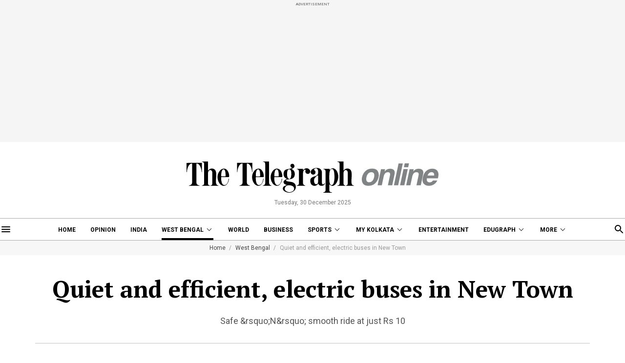

--- FILE ---
content_type: application/javascript; charset=utf-8
request_url: https://fundingchoicesmessages.google.com/f/AGSKWxVflUmuTR8yOpPhbf5jEX_HLxB-4FJPrVvkK05hiibWbCQPgov73FVJAu6ic6mMCF0QA2ZvoRo9LdAZfadHPZvSwdSYHxRJhkgrIaUKS3tqDtoV1gomZ5IQHxAz85X4f9deBNR15Q==?fccs=W251bGwsbnVsbCxudWxsLG51bGwsbnVsbCxudWxsLFsxNzY4NzI2NzY2LDkzOTAwMDAwMF0sbnVsbCxudWxsLG51bGwsW251bGwsWzcsOSw2XSxudWxsLDIsbnVsbCwiZW4iLG51bGwsbnVsbCxudWxsLG51bGwsbnVsbCwxXSwiaHR0cHM6Ly93d3cudGVsZWdyYXBoaW5kaWEuY29tL3dlc3QtYmVuZ2FsL3F1aWV0LWFuZC1lZmZpY2llbnQtZWxlY3RyaWMtYnVzZXMtaW4tbmV3LXRvd24vY2lkLzE0MTcyODIiLG51bGwsW1s4LCJNOWxrelVhWkRzZyJdLFs5LCJlbi1VUyJdLFsxOSwiMiJdLFsxNywiWzBdIl0sWzI0LCIiXSxbMjksImZhbHNlIl1dXQ
body_size: 209
content:
if (typeof __googlefc.fcKernelManager.run === 'function') {"use strict";this.default_ContributorServingResponseClientJs=this.default_ContributorServingResponseClientJs||{};(function(_){var window=this;
try{
var np=function(a){this.A=_.t(a)};_.u(np,_.J);var op=function(a){this.A=_.t(a)};_.u(op,_.J);op.prototype.getWhitelistStatus=function(){return _.F(this,2)};var pp=function(a){this.A=_.t(a)};_.u(pp,_.J);var qp=_.Zc(pp),rp=function(a,b,c){this.B=a;this.j=_.A(b,np,1);this.l=_.A(b,_.Nk,3);this.F=_.A(b,op,4);a=this.B.location.hostname;this.D=_.Dg(this.j,2)&&_.O(this.j,2)!==""?_.O(this.j,2):a;a=new _.Og(_.Ok(this.l));this.C=new _.bh(_.q.document,this.D,a);this.console=null;this.o=new _.jp(this.B,c,a)};
rp.prototype.run=function(){if(_.O(this.j,3)){var a=this.C,b=_.O(this.j,3),c=_.dh(a),d=new _.Ug;b=_.fg(d,1,b);c=_.C(c,1,b);_.hh(a,c)}else _.eh(this.C,"FCNEC");_.lp(this.o,_.A(this.l,_.Ae,1),this.l.getDefaultConsentRevocationText(),this.l.getDefaultConsentRevocationCloseText(),this.l.getDefaultConsentRevocationAttestationText(),this.D);_.mp(this.o,_.F(this.F,1),this.F.getWhitelistStatus());var e;a=(e=this.B.googlefc)==null?void 0:e.__executeManualDeployment;a!==void 0&&typeof a==="function"&&_.Qo(this.o.G,
"manualDeploymentApi")};var sp=function(){};sp.prototype.run=function(a,b,c){var d;return _.v(function(e){d=qp(b);(new rp(a,d,c)).run();return e.return({})})};_.Rk(7,new sp);
}catch(e){_._DumpException(e)}
}).call(this,this.default_ContributorServingResponseClientJs);
// Google Inc.

//# sourceURL=/_/mss/boq-content-ads-contributor/_/js/k=boq-content-ads-contributor.ContributorServingResponseClientJs.en_US.M9lkzUaZDsg.es5.O/d=1/exm=ad_blocking_detection_executable,kernel_loader,loader_js_executable,web_iab_tcf_v2_signal_executable/ed=1/rs=AJlcJMzanTQvnnVdXXtZinnKRQ21NfsPog/m=cookie_refresh_executable
__googlefc.fcKernelManager.run('\x5b\x5b\x5b7,\x22\x5b\x5bnull,\\\x22telegraphindia.com\\\x22,\\\x22AKsRol9WHv3P65JF44GDYxrA0d5WUaL55Ae1PIDFTL7Fmv-UDoTB4l8S1KT8A_9Ivi_iOoH48posAmEo99sbu6Jha0pEiUMTb6Xwl6ReYn7hBTHSLnul_tgduVARku_-15AQSotRv9AJWpfpIwI6YoxZfHxqBqEknw\\\\u003d\\\\u003d\\\x22\x5d,null,\x5b\x5bnull,null,null,\\\x22https:\/\/fundingchoicesmessages.google.com\/f\/AGSKWxUs4UcdoKMqKXgDwP3K7KXiIcWHLZ7GJbj5pK-wnwN_78S_pDZ8_hnkg2U2sMAYyQTFquzhtxGyea1aOy0eZXxbmv7LYLVamXwmO56SYgjAoKPnCS7eHIUPm7Syfucw8rg4kMqoJQ\\\\u003d\\\\u003d\\\x22\x5d,null,null,\x5bnull,null,null,\\\x22https:\/\/fundingchoicesmessages.google.com\/el\/AGSKWxXhLca8KSr45KMgzYX9ZIqaFeWmnU0nYG1P7xOA97inJf8Qu_Jm8DDFOa8C3AaCYMl1ePu8ffGnnjazlpRMHPebMiWKGOdQ7VIetqegs4c5uRlHfyczlPxEYU_8i8Htyz-NBmhg0Q\\\\u003d\\\\u003d\\\x22\x5d,null,\x5bnull,\x5b7,9,6\x5d,null,2,null,\\\x22en\\\x22,null,null,null,null,null,1\x5d,null,\\\x22Privacy and cookie settings\\\x22,\\\x22Close\\\x22,null,null,null,\\\x22Managed by Google. Complies with IAB TCF. CMP ID: 300\\\x22\x5d,\x5b3,1\x5d\x5d\x22\x5d\x5d,\x5bnull,null,null,\x22https:\/\/fundingchoicesmessages.google.com\/f\/AGSKWxXrjpMWAqQPRHEvbIf-L1lf_T9QOhRmjHAB6ta34-hUWx0_mNayvpbyevjs_a9qi3nbj2p_0tQ4GwdGmrPH3HN0O3drQfRAvnldGJWjXwTXq_q52Fb55y2gIMabGeGiGWLXuq6Hvw\\u003d\\u003d\x22\x5d\x5d');}

--- FILE ---
content_type: application/javascript; charset=utf-8
request_url: https://fundingchoicesmessages.google.com/f/AGSKWxVA1H-UEJookVlzkHrbaHNXje9dYmCbLejRp7o4W5TbOC0VtVKiUKX1MH60XpieXpUk8yrd8a6hP0Ye1j8bTxgSkcEpeULlex-ndroUDGYK2xDGJGWyuD_Rbzc3CQTPntN8nlMNmPwcbl0UKVdEvYjlhrwWrx46td8I7o-E_xAp3TwoxmZ33RcSJWfc/_=234x60_/googleads1.-advertisment-/scripts/zanox-/lifelockad.
body_size: -1290
content:
window['da8f59cf-c8d8-4fb3-92be-0d0ad21024b1'] = true;